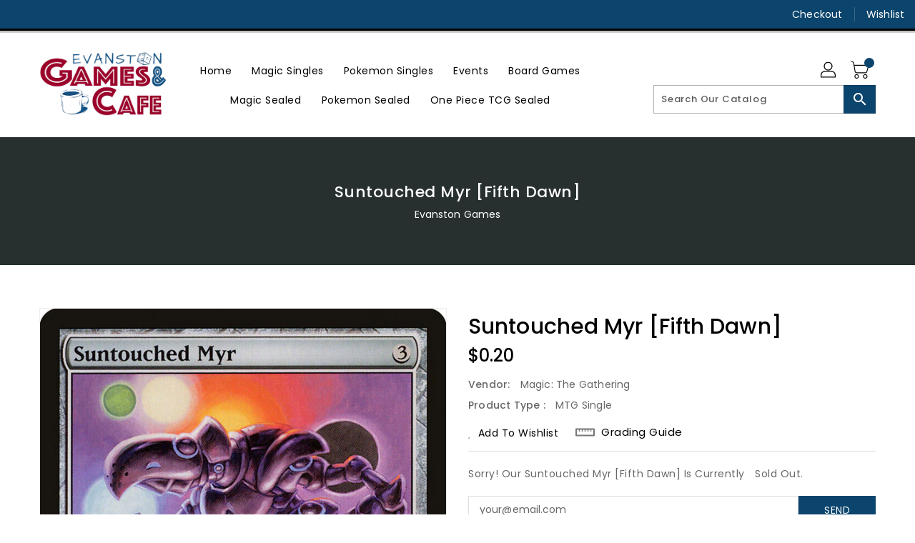

--- FILE ---
content_type: text/javascript;charset=UTF-8
request_url: https://app.binderpos.com/external/shopify/storeCredit/script?shop=evanston-games.myshopify.com
body_size: 420
content:
(function() { var s,t,c; t=document.createElement('script'); c=document.createElement('link'); c.href='https://portal.binderpos.com/shopify/css/credit.css'; c.setAttribute('rel', 'stylesheet');c.type='text/css'; t.type='text/javascript'; t.async=true; t.id='binderpos-store-credit-js'; t.setAttribute('store-id', '0c8e3546-f09f-4102-bca3-859bf7dad551'); t.setAttribute('portal-url', 'https://portal.binderpos.com'); t.setAttribute('currency-symbol', '$'); t.src='https://portal.binderpos.com/shopify/js/credit.js'; s = document.querySelectorAll('script')[0]; s.parentNode.insertBefore(c,s); return s.parentNode.insertBefore(t,s); })();

--- FILE ---
content_type: text/javascript
request_url: https://www.evanstongames.com/cdn/shop/t/5/assets/shop.js?v=177984119919070523471705536155
body_size: 2586
content:
let qvthumbnails;const cookieName="wishlistList";$(document).ready(()=>{$("#siteloader").fadeOut(),$("#spin-wrapper").fadeOut(),function($2){let stickyTopDistance=null,stickyTopMargin=null,isMobile=null,isSticky=null;function mediaSize(){window.matchMedia("(min-width: 992px)").matches?(isMobile=!1,stickyTopDistance=$2(".nav-header").outerHeight(!0),stickyTopMargin=$2("#header .site-header-inner").outerHeight(!0)):(isMobile=!0,stickyTopDistance=$2(".nav-header").outerHeight(!0)+$2(".header-top.site-header-inner > .page-width").outerHeight(!0),stickyTopMargin=$2(".site-header-mobile").outerHeight(!0))}$2(window).on("scroll",()=>{$2(window).scrollTop()>stickyTopDistance?isSticky||(isMobile?$2(".site-header-mobile").addClass("fixed-header"):$2(".header-top").addClass("fixed-header"),$2("#header .nav-header").css("margin-bottom",stickyTopMargin),isSticky=!0):isSticky&&($2(".site-header-mobile").removeClass("fixed-header"),$2(".header-top").removeClass("fixed-header"),$2("#header .nav-header").css("margin-bottom",""),isSticky=!1)}),mediaSize(),window.addEventListener("resize",mediaSize,!1)}(jQuery),$("#SortTags").on("click","a",function(e){if($(this).hasClass("selected")){const tagName=$(this).data("tagname");var url=window.location.href;const tagStart=url.indexOf(tagName),tagEnd=tagStart+tagName.length;if(e.preventDefault(),url.charAt(tagStart-1)=="/"){var url=url.replace(tagName,"");url=url.replace("+",""),window.location=url}else if(url.charAt(tagEnd+1)==""){var url=url.replace(tagName,"");url=url.substring(0,url.length-1),window.location=url}else{const url1=url.substring(0,tagStart),url2=url.substring(tagEnd+1);var url=url1+url2;window.location=url}}}),$("#product-thumbnails-carousel").owlCarousel({nav:!0,navText:["<i class='material-icons'></i>","<i class='material-icons'></i>"],dots:!1,loop:!1,margin:15,rewind:!0,responsive:{0:{items:3},544:{items:4},768:{items:3},992:{items:3},1200:{items:4}}}),qvthumbnails=$("#qv-thumbnails").owlCarousel({nav:!0,loop:!1,navText:["<i class='material-icons'></i>","<i class='material-icons'></i>"],responsive:{0:{items:3},544:{items:5},768:{items:4},992:{items:4},1200:{items:5}}}),$("input.update-cart").on("input",e=>{setTimeout(()=>{$(".update-qty").trigger("click")},800)}),$(window).scroll(function(){$(this).scrollTop()>500?$("#slidetop").fadeIn(500):$("#slidetop").fadeOut(500)}),$("#slidetop").click(e=>{e.preventDefault(),$("html, body").animate({scrollTop:0},800)}),$(document).on("click",".collectiongrid-layout",function(){var id=$(this).data("id");setTheCookie("collectiongrid-layout",id,14),setGridLayout()}),setGridLayout(),$(document).on("click",".product-form__item--quantity .button",function(){const n=$(".product-form__item--quantity .quantity").val();if($(this).text()=="+")var r=parseInt(n)+1;else{if(n==1)return;var r=parseInt(n)-1}$("input.quantity").val(r),$(".update-qty").trigger("click")}),$(document).on("click",".cart-qty-btns .button",function(){const n=$(this).siblings(".quantity").val();if($(this).text()=="+")var r=parseInt(n)+1;else{if(n==1)return;var r=parseInt(n)-1}$(this).siblings(".quantity").val(r),$(".update-qty").trigger("click")}),$(document).on("click",".list-img",function(e){$(this).hasClass("checked")||($("#list-img").addClass("checked"),$("#grid-img").removeClass("checked"),$(".products-display-collection .grid__item").each(function(){$(this).removeClass("small--one-half"),$(this).removeClass("grid__item"),$(this).removeClass(" medium-up--one-quarter"),$(this).addClass("one-whole"),$(this).addClass("list__item"),initWishlistButtons()}),$(".products-display-collection .grid-view-item__image-wrapper").each(function(){$(this).addClass("col-sm-4")}),$(".products-display-collection .product-description").each(function(){$(this).addClass("col-sm-8")}),$("#Collection").fadeOut(0),$("#Collection").fadeIn(500))}),$(document).on("click",".grid-img",function(e){$(this).hasClass("checked")||($("#list-img").removeClass("checked"),$("#grid-img").addClass("checked"),$(".products-display-collection .list__item").each(function(){$(this).addClass("small--one-half"),$(this).addClass("grid__item"),$(this).removeClass("one-whole"),$(this).removeClass("list__item"),initWishlistButtons()}),$(".products-display-collection .grid-view-item__image-wrapper").each(function(){$(this).removeClass("col-sm-4")}),$(".products-display-collection .product-description").each(function(){$(this).removeClass("col-sm-8")}),$("#Collection").fadeOut(0),$("#Collection").fadeIn(500))}),$("#left-column-category").length>0&&($("#left-column-category").html($("#_desktop_top_menu").html()),$("#left-column-category").find(".dropdown-inner").css("width","auto")),$(".category-tree").each(()=>{function myFunction(){const res=document.getElementById("top-menu").innerHTML.replace(/_n_/g,"_m_");document.getElementById("top-menu").innerHTML=res}myFunction()}),$(document).on("click",".nm-addToCart.enable",function(){const variantID=$(this).parents(".add_to_cart_main").find('input[name="prduct-variant"]').val(),qty=$(this).parents(".add_to_cart_main").find('input[name="product-quantity"]').val();$(this).addClass("adding"),productAddToCart(variantID,qty),$(".cart-display .cart-container").hasClass("in")&&($(".cart-display .cart-container").removeClass("in"),$(".cart-display .cart-title").addClass("collapsed"),$(".cart-display .cart-title").attr("aria-expanded","false"))}),$("#menu-icon").on("click",()=>{$("#mobile_top_menu_wrapper").animate({width:"toggle"}),$(".mobile-menu-overlay").toggleClass("active")}),$("#top_menu_closer i").on("click",()=>{$("#mobile_top_menu_wrapper").animate({width:"toggle"}),$(".mobile-menu-overlay").toggleClass("active")}),$(".mobile-menu-overlay").on("click",()=>{$("#mobile_top_menu_wrapper").animate({width:"toggle"}),$(".mobile-menu-overlay").toggleClass("active")}),$(document).on("click",".cart-container a.remove",function(){const variantID=$(this).data("variantid");productRemoveFormCart(variantID)}),$(document).on("change","#ProductSection-product-template select.single-option-selector",()=>{adjustProductInventory()}),$(document).on("change","[data-dropdown-id='productSelect-dropdown']",function(){const productDropdown=$(this),currentSelectedVariantId=productDropdown.val(),lastSelectedVariantId=productDropdown.attr("last"),productInput=$(`input[value="${lastSelectedVariantId}"]`),productPriceContainer=$(productDropdown).parent().siblings("div.grid-view-item__meta").find(".product-price").first(),productPriceNormal=productPriceContainer.find(".product-price__price"),productPriceCompareAt=productPriceContainer.find(".product-price__compare-at-price"),selectedVariantData=JSON.parse(productPriceContainer.attr("variants"))[currentSelectedVariantId];productPriceNormal.text(Shopify.formatMoney(selectedVariantData.price,window.theme.moneyWithCurrencyFormat)),selectedVariantData.compareAtPrice?(productPriceCompareAt.text(Shopify.formatMoney(selectedVariantData.compareAtPrice,window.theme.moneyWithCurrencyFormat)),productPriceCompareAt.removeClass("hidden")):productPriceCompareAt.addClass("hidden"),productInput.val(currentSelectedVariantId),productInput.attr("value",currentSelectedVariantId),productDropdown.attr("last",currentSelectedVariantId)}),adjustCartDropDown(),adjustProductInventory(),updateWishlistButtons(),initWishlistButtons();function initWishlistButtons(){if($(".add-in-wishlist-js").length==0)return!1;$(".add-in-wishlist-js").each(function(){$(this).unbind(),$(this).click(function(event){event.preventDefault();try{const id=$(this).data("href");if($.cookie(cookieName)==null)var str=id;else if($.cookie(cookieName).indexOf(id)==-1)var str=`${$.cookie(cookieName)}__${id}`;$.cookie(cookieName,str,{expires:14,path:"/"}),jQuery(`.loadding-wishbutton-${id}`).show(),jQuery(`.default-wishbutton-${id}`).remove(),setTimeout(()=>{jQuery(`.loadding-wishbutton-${id}`).remove(),jQuery(`.added-wishbutton-${id}`).show();const imessage=$("#wishlistmessage .title-success").text();$.notify({message:imessage},{type:"success",offset:0,placement:{from:"top",align:"center"},z_index:9999,animate:{enter:"animated fadeInDown",exit:"animated fadeOutUp"},template:'<div data-notify="container" class="col-xs-12 alert alert-{0}" role="alert"><button type="button" aria-hidden="true" class="close" data-notify="dismiss">\xD7</button><span data-notify="icon"></span> <span data-notify="title">{1}</span> <span data-notify="message">{2}</span><div class="progress" data-notify="progressbar"><div class="progress-bar progress-bar-{0}" role="progressbar" aria-valuenow="0" aria-valuemin="0" aria-valuemax="100" style="width: 0%;"></div></div><a href="{3}" target="{4}" data-notify="url"></a></div>'})},2e3),$(this).unbind()}catch{}})})}function updateWishlistButtons(){try{if($.cookie(cookieName)!=null&&$.cookie(cookieName)!="__"&&$.cookie(cookieName)!=""){const str=String($.cookie(cookieName)).split("__");for(let i=0;i<str.length;i++)str[i]!=""&&(jQuery(`.added-wishbutton-${str[i]}`).show(),jQuery(`.default-wishbutton-${str[i]}`).remove(),jQuery(`.loadding-wishbutton-${str[i]}`).remove())}}catch{}}const stock=parseInt($("#variant-stock").html()),maxqty=parseInt($(".product-single-right .progress-content").data("quantity"));switch((stock==""||stock<=0)&&$(".product-single-right .progress-content").addClass("hide"),stock){case 9:case 8:case 7:$("#progress-bar span").css("width","70%");break;case 6:$("#progress-bar span").css("width","50%");break;case 5:$("#progress-bar span").css("width","40%");break;case 4:$("#progress-bar span").css("width","30%");break;case 3:$("#progress-bar span").css("width","20%");break;case 2:$("#progress-bar span").css("width","10%");break;case 1:$("#progress-bar span").css("width","5%");break;default:$("#progress-bar span").css("width","90%")}});function cloneToMobile(){$("*[id^='_desktop_']").each(function(index,element){$(`#${element.id.replace("_desktop_","_mobile_")}`).html($(this).html())})}cloneToMobile();function converToDesktop(){$(document).find(".normal-sidebar").append(`<div class="shopify-section" id="shopify-section-sidebar">${$(document).find(".responsive-sidebar .shopify-section").html()}</div>`),$(document).find(".responsive-sidebar").find(".shopify-section").remove()}function productRemoveFormCart(variantID){jQuery.ajax({type:"post",url:"/cart/change.js",data:`quantity=0&id=${variantID}`,dataType:"json",beforeSend(){},success(n){adjustCartDropDown()},error(n,r){}})}function adjustCartDropDown(){Shopify.getCart(e=>{const productList=$(".cart-container .product-list");productList.html("");const cartempty=$(".cart-container .cart__empty"),cartfooter=$(".cart-container .cart__footer");$(".cart__subtotal").html(Shopify.formatMoney(e.total_price,Shopify.money_format)),$(".cart-qty").html(e.item_count),e.items.length>0?($.each(e.items,(index,value)=>{const product=$("<div class='product'></div>"),productimg=$("<div class='product-img'></div>"),productdata=$("<div class='product-data'></div>");productimg.append(`<img loading="lazy" src='${value.image}' alt='${value.title}''>`),productdata.append(`<a href='${value.url}' class='product-title'>${value.title}</a>`),productdata.append(`<span class='product-price'>${value.quantity} x ${Shopify.formatMoney(value.discounted_price,Shopify.money_format)}</span>`),product.append(productimg),product.append(productdata),product.append(`<a class='remove' data-variantid=${value.variant_id}><i class='material-icons'>delete</i></a>`),productList.append(product)}),cartfooter.removeClass("hide"),productList.removeClass("hide"),cartempty.addClass("hide"),productList.slimScroll({height:e.items.length>1?"262px":"100%"})):(cartempty.removeClass("hide"),cartfooter.addClass("hide"),productList.addClass("hide"))})}window.Shopify.adjustCartDropDown=adjustCartDropDown;function adjustProductInventory(){const attr=$("#AddToCart-product-template").attr("disabled");typeof attr<"u"&&attr!==!1?($("#inventory span.instock").hide(),$("#inventory span.outstock").show()):($("#inventory span.instock").show(),$("#inventory span.outstock").hide())}jQuery(window).scroll(()=>{hb_animated_contents()});function hb_animated_contents(){jQuery(".hb-animate-element:in-viewport").each(function(i){const $this=jQuery(this);$this.hasClass("hb-in-viewport")||setTimeout(()=>{$this.addClass("hb-in-viewport")},200*i)})}
//# sourceMappingURL=/cdn/shop/t/5/assets/shop.js.map?v=177984119919070523471705536155
